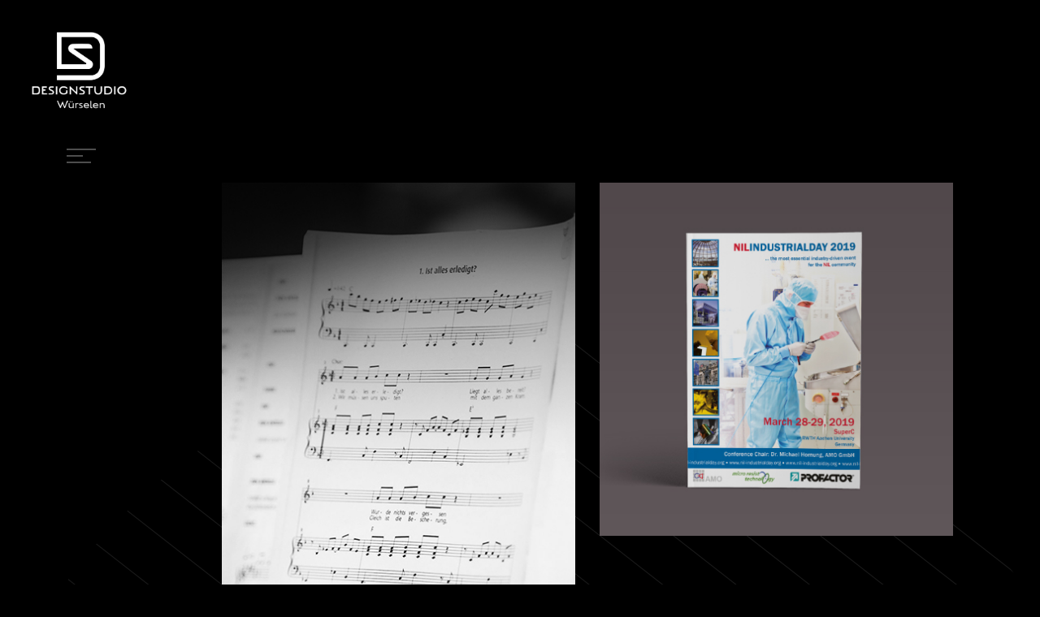

--- FILE ---
content_type: text/css
request_url: https://www.ds-wuerselen.de/wp-content/themes/pekko-wp/css/common.css?ver=6.7.4
body_size: 8283
content:
.block {
    display: block;
}

.hidden {
    display: none;
}

.clear {
    clear: both;
}

.left {
    float: left;
}

.right {
    float: right;
}

.line-height {
    line-height: 0;
}

.clear-right {
    clear: right;
}

.clear-left {
    clear: left;
}
.center-absolute {
    left: 50%;
}

.center-text {
    text-align: center !important;
}

.text-left {
    text-align: left;
}

.text-right {
    text-align: right;
}

.img-right {
    margin-right: 0;
    margin-left: auto;
}

.absolute {
    position: absolute;
}

.fixed {
    position: fixed;
}

.relative {
    position: relative;
}

.margin-0, 
.margin-0 img {
    margin: 0 !important;
    line-height: 0;
}

.top-0 {
    margin-top: 0 !important;
}

.top-5 {
    margin-top: 5px !important;	
}
 
.top-10 {
    margin-top: 10px;	
}

.top-15 {
    margin-top: 15px;	
}

.top-20 {
    margin-top: 20px;
}

.top-25 {
    margin-top: 25px;	
}

.top-30 {
    margin-top: 30px;	
}

.top-50 {
    margin-top: 50px;	
}

.top-60 {
    margin-top: 60px;	
}

.top-70 {
    margin-top: 70px;	
}

.top-75 {
    margin-top: 75px;	
}

.top-80 {
    margin-top: 80px;
}

.top-100 {
    margin-top: 100px;	
}

.top-105 {
    margin-top: 105px;	
}

.top-120 {
    margin-top: 120px;
}

.top-150 {
    margin-top: 150px;	
}

.top-200 {
    margin-top: 200px;	
}

.top-negative-30 {
    margin-top: -30px;
}

.left-35 {
    margin-left:35px;
}

.right-35 {
    margin-right:35px;
}

.bottom-0 {
    margin-bottom: 0 !important;
}

.bottom-10 {
    margin-bottom: 10px !important;
}
.bottom-20 {
    margin-bottom: 20px !important;
}

.bottom-25 {
    margin-bottom: 25px !important;
}

.bottom-30 {
    margin-bottom: 30px !important;
}

.bottom-50 {
    margin-bottom: 50px !important;
}

.bottom-100 {
    margin-bottom: 100px !important;
}

.bottom-150 {
    margin-bottom: 150px !important;
}

.bottom-200 {
    margin-bottom: 200px !important;
}

.width-25 {
    width: 25%;
}

.width-50 {
    width: 50%;
}

.width-75 {
    width: 75%;
}

.width-85 {
    width: 85%;
}

.width-100 {
    width: 100%;
}

.alignwide {
    margin-left: -5%;
    margin-right: -5%;
    width: 110%;
    max-width: none;
}

.alignfull {
    margin-left: calc( -100vw / 2 + 100% / 2 - 74px);
    margin-right: calc( -100vw / 2 + 100% / 2);
    width: 100vw;
    max-width: none;
}

.alignfull img {
    width: 100% !important;
}


@media only screen and ( min-width: 1360px ) {    
    .single-post .alignfull {
        margin-left: 0;
        margin-right: 0;
        width: calc(100vw - (100vw - 680px)/2 - 200px);        
    }

    .single-post .alignwide {
        margin-left: 0;
        margin-right: 0;
        width: 770px;
    }
}

.post-password-form label {
    text-align: center;
}

.post-password-form input[type="submit"] {
    color: #ffffff;
    border: 0;
    text-decoration: none;
    margin-top: 35px;
    margin-bottom: 10px;
    padding: 10px 20px;
    font-size: 15px;
    background-color: #8c8c8c;
    text-transform: lowercase;
    transition: opacity .3s ease;
    cursor: pointer;
    margin-left: auto;
    margin-right: auto;
    display: block;
    border-radius: 4px;
}

.post-password-form input[type="submit"]:hover {
    opacity: 0.8;
}

.post-password-form input[name="post_password"] {
    font-size: 18px;
    line-height: 25px;
    font-weight: 300;
    color: #4b4b4b;
    border: 0;
    border-bottom: 1px solid #9a9a9a;
    height: 28px;
    background-color: transparent;
}

.post-password-form label {
    font-size: 16px;
    margin-top: 22px;
    font-weight: 400;
    display: block;
}

.blog-item-holder.sticky {
    background-color: #8e8e8e;
    padding: 25px;
    position: relative;
    z-index: 0;
}

.blog-item-holder.sticky .entry-info {
    margin-left: 0;
}

blockquote.wp-block-quote {
    font-family: 'Unna', serif;
    margin-top: 40px;
    margin-bottom: 40px;
    font-size: 29px;
    line-height: 40px;
    color: #808080;
    font-weight: 400;
    border-left: 15px solid #1a1a1a;
    padding-left: 40px;
    max-width: 400px;
}

blockquote.wp-block-quote cite {
    margin-top: 20px;
    display: block;
    font-size: 20px;
    color: #fff;
    text-align: right;
}

.wp-block-pullquote {
    border-top: 4px solid #555d66;
    border-bottom: 4px solid #555d66;
    margin: 20px 0;  
}

h1,
h2,
h3,
h4,
h5,
h6{    
    padding: 20px 0;
}

h1 {
    font-size: 38px;
    line-height: 38px;    
}

h2 {
    font-size: 34px;    
    line-height: 34px;    
}

h3 {
    font-size: 32px;  
    line-height: 32px;    
}

h4 {
    font-size: 30px;    
}

h5 {
    font-size: 28px;   
}

h6 {
    font-size: 26px;    
}

em {
    font-style: italic;
}

ol {
    list-style-type: decimal;
}

code {
    background-color: #808080;
}

small {
    font-size: smaller;
}

pre {
    word-wrap: break-word;
    white-space: pre-wrap;
}

table, 
th, 
td {
    border: 1px solid white;
    padding: 10px;
    vertical-align: middle;
}

sup {
    vertical-align: super;
    font-size: smaller;
}

sub {
    vertical-align: sub;
    font-size: smaller;
}

.single-content ol {
    display: block;
    list-style-type: decimal;
    margin: 0 0 14px 17px;
}

.single-content ul {
    display: block;
    list-style-type: disc;
    margin: 0 0 14px 17px;
}

/* COLUMNS */
.one,  
.one_half,  
.one_third,  
.two_third,  
.three_fourth, 
.one_fourth {
    margin-right: 8%;
    float: left;
    position: relative;
    margin-bottom: 30px;
}

.last {
    margin-right: 0 !important;
    clear: right;
}

.one {
    float: none;
    display: block;
    clear: both;
}

.one_half {
    width: 46%;    
}

.one_third {
    width: 28%;    
}

.two_third {
    width: 64%;    
}

.one_fourth {
    width: 19%;
}

.three_fourth {
    width: 73%;
}

/* WP DEFAULT CLASSES */

.alignnone {
    margin: 5px 0px 20px 0;
}

.aligncenter,
div.aligncenter {
    display: block;
    margin: 5px auto 5px auto;
}

.alignright {
    float:right;
    margin: 5px 0 20px 20px;
}

.alignleft {
    float: left;
    margin: 5px 20px 20px 0;
}

.aligncenter {
    display: block;
    margin: 5px auto 5px auto;
}

a img.alignright {
    float: right;
    margin: 5px 0 20px 20px;
}

a img.alignnone {
    margin: 20px 0px;
}

a img.alignleft {
    float: left;
    margin: 5px 20px 20px 0;
}

a img.aligncenter {
    display: block;
    margin-left: auto;
    margin-right: auto
}

.wp-caption {
    max-width: 100%;
}

.wp-caption.alignnone {
    margin: 20px 0px;
}

.wp-caption.alignleft {
    margin: 5px 20px 20px 0;
    text-align: left;
}

.wp-caption.alignright {
    margin: 5px 0 20px 20px;
    text-align: right;
}

.wp-caption img {
    width: auto;
    height: auto;
    max-width: 100%;
    max-height: 100%;
}

.wp-caption .wp-caption-text {
    font-size: 14px;
    line-height: 17px;
    margin-top: 10px;
    padding: 0 4px 5px;
    font-style: italic;
    text-align: center;
}

.wp-caption .wp-caption-text a {
    font-weight: 700;
}

.gallery-caption {
    font-size: 100%;
}

.gallery-item img {
    margin-left: auto;
    margin-right: auto;
}

.bypostauthor {
    font-size: 100%;
}

/* Text meant only for screen readers. */
.screen-reader-text {
    clip: rect(1px, 1px, 1px, 1px);
    position: absolute !important;
    height: 1px;
    width: 1px;
    overflow: hidden;
}

.screen-reader-text:focus {
    background-color: #f1f1f1;
    border-radius: 3px;
    box-shadow: 0 0 2px 2px rgba(0, 0, 0, 0.6);
    clip: auto !important;
    color: #21759b;
    display: block;
    font-size: 14px;
    font-size: 0.875rem;
    font-weight: bold;
    height: auto;
    left: 5px;
    line-height: normal;
    padding: 15px 23px 14px;
    text-decoration: none;
    top: 5px;
    width: auto;
    z-index: 100000; /* Above WP toolbar. */
}

.center-relative {
    margin-left: auto;
    margin-right: auto;
}

--- FILE ---
content_type: text/css
request_url: https://www.ds-wuerselen.de/wp-content/uploads/elementor/css/post-37.css?ver=1743010320
body_size: 1258
content:
.elementor-kit-37{--e-global-color-primary:#4F5151;--e-global-color-secondary:#979C9B;--e-global-color-text:#4F5151;--e-global-color-accent:#B48A20;--e-global-color-295dc89e:#6EC1E4;--e-global-color-4e5d4e07:#54595F;--e-global-color-773d512a:#7A7A7A;--e-global-color-5b9674d:#61CE70;--e-global-color-520d8535:#4054B2;--e-global-color-5c6402dc:#23A455;--e-global-color-1345cdef:#000;--e-global-color-c70424a:#FFF;--e-global-typography-primary-font-family:"Roboto";--e-global-typography-primary-font-weight:600;--e-global-typography-secondary-font-family:"Roboto Slab";--e-global-typography-secondary-font-weight:400;--e-global-typography-text-font-family:"Roboto";--e-global-typography-text-font-weight:400;--e-global-typography-accent-font-family:"Roboto";--e-global-typography-accent-font-weight:500;background-color:#000000;}.elementor-kit-37 e-page-transition{background-color:#FFBC7D;}.elementor-section.elementor-section-boxed > .elementor-container{max-width:1140px;}.e-con{--container-max-width:1140px;}{}h1.entry-title{display:var(--page-title-display);}@media(max-width:1024px){.elementor-section.elementor-section-boxed > .elementor-container{max-width:1024px;}.e-con{--container-max-width:1024px;}}@media(max-width:767px){.elementor-section.elementor-section-boxed > .elementor-container{max-width:767px;}.e-con{--container-max-width:767px;}}

--- FILE ---
content_type: text/css
request_url: https://www.ds-wuerselen.de/wp-content/uploads/elementor/css/post-1124.css?ver=1744801287
body_size: 80
content:
.elementor-1124 .elementor-element.elementor-element-36bb9dc{text-align:center;}.elementor-1124 .elementor-element.elementor-element-4b83653{text-align:center;font-size:10px;}

--- FILE ---
content_type: text/javascript
request_url: https://www.ds-wuerselen.de/wp-content/plugins/cocobasic-elementor/assets/js/main.js?ver=6.7.4
body_size: 6017
content:
(function ($) {
    "use stict";
    var count = 1;
    var portfolioPostsPerPage = $(".grid-item").length;
    var totalNumberOfPortfolioPages = Math.ceil(parseInt(ajax_var_portfolio.total) / portfolioPostsPerPage);
    var currentPosition = $(window).scrollTop();

    $(window).on('scroll', function () {
        if (!$(".elementor-html").length) { //Don't load in Elementor Edit mode
            var scroll = $(window).scrollTop();
            if (scroll > currentPosition) { //Load only on scroll down
                loadMorePortfolioItemsOnScroll();
            }
            currentPosition = scroll;
        }
    });

    setPrettyPhoto();
    showHidePortfolioLoadMoreButton();
    loadMorePortfolioOnClick();

    $(window).on('load', function () {
        imageSliderSettings();
        isotopeSetUp();
    });


    function isotopeSetUp() {
        $('.grid').isotope({
            itemSelector: '.grid-item',
            transitionDuration: 0,
            masonry: {
                columnWidth: '.grid-sizer'
            }
        });
        $('.grid').isotope('layout');
    }

    function showHidePortfolioLoadMoreButton() {
        if (portfolioPostsPerPage < parseInt(ajax_var_portfolio.total)) {
            $('.more-posts-portfolio').css('visibility', 'visible');
            $('.more-posts-portfolio').animate({opacity: 1}, 1500);
        } else {
            $('.more-posts-portfolio').css('display', 'none');
        }
    }

    function loadMorePortfolioOnClick() {
        $('.more-posts-portfolio:visible').on('click', function () {
            count++;
            loadPortfolioMoreItems(count, portfolioPostsPerPage);
            $('.more-posts-portfolio').css('display', 'none');
            $('.more-posts-portfolio-loading').css('display', 'inline-block');
        });
    }

    function loadPortfolioMoreItems(pageNumber, portfolioPostsPerPage) {
        $.ajax({
            url: ajax_var_portfolio.url,
            type: 'POST',
            data: "action=portfolio_ajax_load_more&portfolio_page_number=" + pageNumber + "&portfolio_posts_per_page=" + portfolioPostsPerPage + "&security=" + ajax_var_portfolio.nonce,
            success: function (html) {
                var $newItems = $(html);
                $('.grid').append($newItems);
                $('.grid').imagesLoaded(function () {
                    $('.grid').isotope('appended', $newItems);
                    animateElement();
                    if (count == totalNumberOfPortfolioPages)
                    {
                        $('.more-posts-portfolio').css('display', 'none');
                        $('.more-posts-portfolio-loading').css('display', 'none');
                        $('.no-more-posts-portfolio').css('display', 'inline-block');
                    } else
                    {
                        $('.more-posts-portfolio').css('display', 'inline-block');
                        $('.more-posts-portfolio-loading').css('display', 'none');
                        $(".more-posts-portfolio-holder").removeClass('stop-loading');
                    }
                });
                setPrettyPhoto();
            }
        });
        return false;
    }

    function loadMorePortfolioItemsOnScroll() {
        $(".more-posts-portfolio-holder.scroll").not('.stop-loading').each(function () {
            var top_of_object = $(this).offset().top;
            var bottom_of_window = $(window).scrollTop() + $(window).height();
            if ((bottom_of_window - 70) > top_of_object) {
                $(this).addClass('stop-loading');
                count++;
                loadPortfolioMoreItems(count, portfolioPostsPerPage);
                $('.more-posts-portfolio-loading').css('display', 'inline-block');
            }
        });
    }

    function setPrettyPhoto() {
        $('a[data-rel]').each(function () {
            $(this).attr('rel', $(this).data('rel'));
        });
        $("a[rel^='prettyPhoto']").prettyPhoto({
            slideshow: false, 
            overlay_gallery: false, 
            default_width: 1280,
            default_height: 720,
            deeplinking: false,
            social_tools: false,
            iframe_markup: '<iframe src ="{path}" width="{width}" height="{height}" frameborder="0" allow="autoplay; encrypted-media" allowfullscreen></iframe>'
        });
    }

    function imageSliderSettings() {
        $(".simple-image-slider-wrapper").each(function () {
            var id = $(this).attr('id');
            var auto_value = window[id + '_auto'];
            var speed_value = window[id + '_speed'];
            auto_value = (auto_value === 'true') ? true : false;
            if (auto_value === true)
            {
                var mySwiper = new Swiper('#' + id, {
                    autoplay: {
                        delay: speed_value
                    },
                    slidesPerView: 1,
                    pagination: {
                        el: '.swiper-pagination-' + id,
                        clickable: true
                    }
                });
                $('#' + id).hover(function () {
                    mySwiper.autoplay.stop();
                }, function () {
                    mySwiper.autoplay.start();
                });
            } else {
                var mySwiper = new Swiper('#' + id, {
                    slidesPerView: 1,
                    pagination: {
                        el: '.swiper-pagination-' + id,
                        clickable: true
                    }
                });
            }
        });
    }

    function animateElement(e) {
        $(".animate").each(function (i) {
            var top_of_object = $(this).offset().top;
            var bottom_of_window = $(window).scrollTop() + $(window).height();
            if ((bottom_of_window - 70) > top_of_object) {
                $(this).addClass('show-it');
            }
        });
    }

})(jQuery);